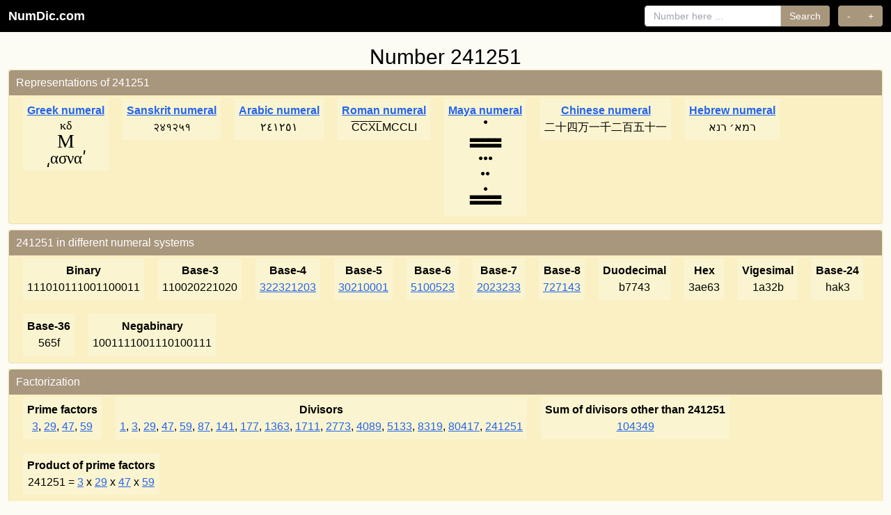

--- FILE ---
content_type: text/html; charset=UTF-8
request_url: https://numdic.com/241251
body_size: 4201
content:
<!DOCTYPE html>
<html lang="en">
    <head>
        <meta charset="UTF-8">
        <meta name="viewport" content="width=device-width, initial-scale=1, shrink-to-fit=no">
        <meta name="verify-v1" content="Orn9lMftX2IIvrPyOikFhY/1Vp7snSAB/j1TFeoPhHM=" />
        <meta name="Rating" content="Safe For Kids"/>
        <meta name="google-site-verification" content="JeyEFTJ9ZkKSW3jbdGEYeYClp3CFe7E2S2-o_pqhc2M" />
        <title>Number 241251, number theory characteristics and more…</title>
        <meta name="description" content="All about integer number  241251. 
The prime factors of 241251 are 3, 29, 47, 59.
Number 241251 is     Difference of 2 squares,     Odd, Composite.
Also find in numdic information such as representation numerals, characteristics, factorization, related primes etc.
"/>
                <link rel="canonical" href="https://numdic.com/241251" />
        
                <link rel="preconnect" href="https://numdic.com">
        <link rel="dns-prefetch" href="https://numdic.com">

                <style>
            html{height:100%}
            body{background-color:#fcfbf4;font-family:-apple-system,BlinkMacSystemFont,"Segoe UI",Roboto,"Helvetica Neue",Arial,sans-serif;margin:0;padding:0;min-height:100%;display:flex;flex-direction:column}
        </style>

                                                <link rel="preload" href="/build/app.fb7d7eef.css" as="style" onload="this.onload=null;this.rel='stylesheet'">
            <noscript><link rel="stylesheet" href="/build/app.fb7d7eef.css"></noscript>
                    
                        <link rel="preload" href="/favicon.ico" as="image" type="image/x-icon">
        <link rel="shortcut icon" href="/favicon.ico" type="image/x-icon">
        <link rel="icon" href="/favicon.ico" type="image/x-icon">
    </head>
    <body>

    <nav class="bg-black fixed top-0 left-0 right-0 z-50">
        <div class="px-3">
            <div class="flex items-center justify-between h-auto py-2">
                                <a class="text-white no-underline font-bold text-lg" href="/">NumDic.com</a>
                
                                <div class="hidden lg:flex lg:items-center lg:space-x-4 lg:flex-1 lg:justify-end">
                    <div class="flex items-center ml-4 space-x-3">
                        <form class="flex items-center" action="/search">
                            <input class="px-3 py-1 border border-gray-300 rounded-l focus:outline-none focus:ring-2 focus:ring-[#a8967d] focus:border-[#a8967d] text-sm" type="search" placeholder="Number here ..." aria-label="Search" name="number">
                            <button class="px-3 py-1 rounded-r bg-[#a8967d] text-white hover:bg-[#8b7355] transition-colors focus:outline-none focus:ring-2 focus:ring-[#a8967d] border border-[#a8967d] border-l-0 text-sm" type="submit">Search</button>
                        </form>

                                                <div class="inline-flex" role="group">
                            <button class="px-3 py-1 rounded-l bg-[#a8967d] text-white hover:bg-[#8b7355] transition-colors focus:outline-none focus:ring-2 focus:ring-[#a8967d] border border-[#a8967d] text-sm" onClick="window.location.href = '/241250';" aria-label="Previous number">-</button>
                            <button class="px-3 py-1 rounded-r bg-[#a8967d] text-white hover:bg-[#8b7355] transition-colors focus:outline-none focus:ring-2 focus:ring-[#a8967d] border border-[#a8967d] border-l-0 text-sm" onClick="window.location.href = '/241252';" aria-label="Next number">+</button>
                        </div>
                                            </div>
                </div>

                                <button class="lg:hidden text-white p-2 hover:bg-gray-800 rounded transition-colors" type="button" onclick="toggleMobileMenu()" aria-label="Toggle navigation" aria-expanded="false" id="mobileMenuButton">
                    <svg class="w-6 h-6" fill="none" stroke="currentColor" viewBox="0 0 24 24" id="menuIcon">
                        <path stroke-linecap="round" stroke-linejoin="round" stroke-width="2" d="M4 6h16M4 12h16M4 18h16"></path>
                    </svg>
                    <svg class="w-6 h-6 hidden" fill="none" stroke="currentColor" viewBox="0 0 24 24" id="closeIcon">
                        <path stroke-linecap="round" stroke-linejoin="round" stroke-width="2" d="M6 18L18 6M6 6l12 12"></path>
                    </svg>
                </button>
            </div>

                        <div class="hidden border-t border-gray-700 lg:hidden" id="mobileMenu">
                <div class="px-4 py-4 space-y-4">
                    <form class="flex flex-col space-y-2" action="/search">
                        <input class="px-3 py-2 border border-gray-300 rounded text-sm w-full focus:outline-none focus:ring-2 focus:ring-[#a8967d] focus:border-[#a8967d]" type="search" placeholder="Number here ..." aria-label="Search" name="number">
                        <button class="px-4 py-2 rounded bg-[#a8967d] text-white hover:bg-[#8b7355] transition-colors text-sm w-full focus:outline-none focus:ring-2 focus:ring-[#a8967d] border border-[#a8967d]" type="submit">Search</button>
                    </form>

                                        <div class="flex space-x-2" role="group">
                        <button class="flex-1 px-4 py-2 rounded-l bg-[#a8967d] text-white hover:bg-[#8b7355] transition-colors text-sm focus:outline-none focus:ring-2 focus:ring-[#a8967d] border border-[#a8967d]" onClick="window.location.href = '/241250';" aria-label="Previous number">-</button>
                        <button class="flex-1 px-4 py-2 rounded-r bg-[#a8967d] text-white hover:bg-[#8b7355] transition-colors text-sm focus:outline-none focus:ring-2 focus:ring-[#a8967d] border border-[#a8967d] border-l-0" onClick="window.location.href = '/241252';" aria-label="Next number">+</button>
                    </div>
                                    </div>
            </div>
        </div>
    </nav>

    <script>
        function toggleMobileMenu() {
            // Only toggle on mobile (screen width < 1024px)
            if (window.innerWidth >= 1024) return;
            
            const menu = document.getElementById('mobileMenu');
            const button = document.getElementById('mobileMenuButton');
            const menuIcon = document.getElementById('menuIcon');
            const closeIcon = document.getElementById('closeIcon');
            
            if (!menu || !button) return;
            
            const isHidden = menu.classList.contains('hidden');
            
            if (isHidden) {
                menu.classList.remove('hidden');
                menuIcon.classList.add('hidden');
                closeIcon.classList.remove('hidden');
                button.setAttribute('aria-expanded', 'true');
            } else {
                menu.classList.add('hidden');
                menuIcon.classList.remove('hidden');
                closeIcon.classList.add('hidden');
                button.setAttribute('aria-expanded', 'false');
            }
        }
        
        // Ensure mobile menu is hidden on desktop when window is resized or on page load
        function hideMobileMenuOnDesktop() {
            if (window.innerWidth >= 1024) {
                const menu = document.getElementById('mobileMenu');
                const button = document.getElementById('mobileMenuButton');
                const menuIcon = document.getElementById('menuIcon');
                const closeIcon = document.getElementById('closeIcon');
                
                if (menu) menu.classList.add('hidden');
                if (button) button.setAttribute('aria-expanded', 'false');
                if (menuIcon) menuIcon.classList.remove('hidden');
                if (closeIcon) closeIcon.classList.add('hidden');
            }
        }
        
        window.addEventListener('resize', hideMobileMenuOnDesktop);
        // Run on page load
        if (document.readyState === 'loading') {
            document.addEventListener('DOMContentLoaded', hideMobileMenuOnDesktop);
        } else {
            hideMobileMenuOnDesktop();
        }
    </script>

            
                <main class="pt-12 flex-grow">
        <div class="container mx-auto px-3">
    <h2 class="text-center mt-4">Number  241251</h2>
    <div class="property-container">
        <div class="property">
            <div class="text-white">Representations of 241251</div>

                                            <div class="subproperty">
                    <div class="title">
                                                    <a href="/numerals/greek" class="text-blue-600 hover:text-blue-800 underline">Greek numeral</a>
                                            </div>
                    <span style='font-family:Times; font-size: 1.2em'><table align="center" cellpadding="0" cellspacing="0" style="display: inline-table; padding:0; vertical-align:middle; font-family:Times; font-size: 1.2em;"><tr><td align="center" style="font-size:0.8em; line-height:1;">κδ</td></tr><tr><td align="center" style="font-size:1.2em; line-height:1;">Μ</td></tr><tr><td align="center" style="font-size:1.0em; line-height:1;">͵ασναʹ</td></tr></table></span>
                </div>
                                                            <div class="subproperty">
                    <div class="title">
                                                    <a href="/numerals/sanskrit" class="text-blue-600 hover:text-blue-800 underline">Sanskrit numeral</a>
                                            </div>
                    २४१२५१
                </div>
                                                            <div class="subproperty">
                    <div class="title">
                                                    <a href="/numerals/arabic" class="text-blue-600 hover:text-blue-800 underline">Arabic numeral</a>
                                            </div>
                    ٢٤١٢٥١
                </div>
                                                            <div class="subproperty">
                    <div class="title">
                                                    <a href="/numerals/roman" class="text-blue-600 hover:text-blue-800 underline">Roman numeral</a>
                                            </div>
                    <span style="text-decoration: overline;">C</span><span style="text-decoration: overline;">C</span><span style="text-decoration: overline;">X</span><span style="text-decoration: overline;">L</span>MCCLI
                </div>
                                                            <div class="subproperty">
                    <div class="title">
                                                    <a href="/numerals/maya" class="text-blue-600 hover:text-blue-800 underline">Maya numeral</a>
                                            </div>
                    <div style='margin-bottom:14px;clear:both;text-align:center;line-height:8px;font-size:12px;'>●<br></div><div style='margin-bottom:14px;clear:both;text-align:center;line-height:8px;font-size:12px;'>▃▃▃▃▃<br>▃▃▃▃▃<br></div><div style='margin-bottom:14px;clear:both;text-align:center;line-height:8px;font-size:12px;'>●●●<br></div><div style='margin-bottom:14px;clear:both;text-align:center;line-height:8px;font-size:12px;'>●●<br></div><div style='margin-bottom:14px;clear:both;text-align:center;line-height:8px;font-size:12px;'>●<br>▃▃▃▃▃<br>▃▃▃▃▃<br></div>
                </div>
                                                            <div class="subproperty">
                    <div class="title">
                                                    <a href="/numerals/chinese" class="text-blue-600 hover:text-blue-800 underline">Chinese numeral</a>
                                            </div>
                    二十四万一千二百五十一
                </div>
                                                            <div class="subproperty">
                    <div class="title">
                                                    <a href="/numerals/hebrew" class="text-blue-600 hover:text-blue-800 underline">Hebrew numeral</a>
                                            </div>
                    רמא׳ רנא
                </div>
                            
        </div>
    </div>

    <div class="property-container">
        <div class="property">
            <div class="text-white">241251 in different numeral systems</div>
                            <div class="subproperty"><div class="title">Binary</div>111010111001100011</div>
                            <div class="subproperty"><div class="title">Base-3</div>110020221020</div>
                            <div class="subproperty"><div class="title">Base-4</div><a href="/322321203" title="Go to 322321203">322321203</a></div>
                            <div class="subproperty"><div class="title">Base-5</div><a href="/30210001" title="Go to 30210001">30210001</a></div>
                            <div class="subproperty"><div class="title">Base-6</div><a href="/5100523" title="Go to 5100523">5100523</a></div>
                            <div class="subproperty"><div class="title">Base-7</div><a href="/2023233" title="Go to 2023233">2023233</a></div>
                            <div class="subproperty"><div class="title">Base-8</div><a href="/727143" title="Go to 727143">727143</a></div>
                            <div class="subproperty"><div class="title">Duodecimal</div>b7743</div>
                            <div class="subproperty"><div class="title">Hex</div>3ae63</div>
                            <div class="subproperty"><div class="title">Vigesimal</div>1a32b</div>
                            <div class="subproperty"><div class="title">Base-24</div>hak3</div>
                            <div class="subproperty"><div class="title">Base-36</div>565f</div>
                            <div class="subproperty"><div class="title">Negabinary</div>1001111001110100111</div>
                    </div>
    </div>

                <div class="property-container">

        <div class="property">
            <div class="text-white">Factorization</div>

                            <div class="subproperty">
                    <div class="title">Prime factors</div>

                                                    <a href="/3" title="Go to 3">3</a>,                                                     <a href="/29" title="Go to 29">29</a>,                                                     <a href="/47" title="Go to 47">47</a>,                                                     <a href="/59" title="Go to 59">59</a>                                        </div>
            
            <div class="subproperty">
                <div class="title">Divisors</div>

                                                    <a href="/1" title="Go to 1">1</a>,                                                     <a href="/3" title="Go to 3">3</a>,                                                     <a href="/29" title="Go to 29">29</a>,                                                     <a href="/47" title="Go to 47">47</a>,                                                     <a href="/59" title="Go to 59">59</a>,                                                     <a href="/87" title="Go to 87">87</a>,                                                     <a href="/141" title="Go to 141">141</a>,                                                     <a href="/177" title="Go to 177">177</a>,                                                     <a href="/1363" title="Go to 1363">1363</a>,                                                     <a href="/1711" title="Go to 1711">1711</a>,                                                     <a href="/2773" title="Go to 2773">2773</a>,                                                     <a href="/4089" title="Go to 4089">4089</a>,                                                     <a href="/5133" title="Go to 5133">5133</a>,                                                     <a href="/8319" title="Go to 8319">8319</a>,                                                     <a href="/80417" title="Go to 80417">80417</a>,                                                     <a href="/241251" title="Go to 241251">241251</a>                        
            </div>
            <div class="subproperty">
                <div class="title">Sum of divisors other than 241251</div>
                <a href="/104349" title="Go to 104349">104349</a>
                            </div>




                    <div class="subproperty">
                <div class="title">Product of prime factors</div>
                241251 =
                                    <a href="/3" title="Go to 3">3</a>
                     x                                     <a href="/29" title="Go to 29">29</a>
                     x                                     <a href="/47" title="Go to 47">47</a>
                     x                                     <a href="/59" title="Go to 59">59</a>
                                                </div>
                </div>
    </div>
    
                                                        
        <div class="property-container">
        <div class="property">
            <div class="text-white">Characteristics</div>
                <div class="subpropertyitems">
                                    <span data-tooltip="This number can be expressed as the difference of two perfect squares: 120626² - 120625² = 14550631876 - 14550390625 = 241251" class="inline-block px-2 py-1 text-xs font-semibold rounded bg-blue-600 text-white mr-2 mb-2">Difference of 2 squares</span>
                                    <span data-tooltip="Not dividable by 2" class="inline-block px-2 py-1 text-xs font-semibold rounded bg-blue-600 text-white mr-2 mb-2">Odd</span>
                                                    <span data-tooltip="Is not prime. Is a product of two or more primes." class="inline-block px-2 py-1 text-xs font-semibold rounded bg-blue-600 text-white mr-2 mb-2">Composite</span>
                                                 
                                                    <span data-tooltip="A deficient number is less than the sum of its proper divisors" class="inline-block px-2 py-1 text-xs font-semibold rounded bg-cyan-600 text-white mr-2 mb-2">Deficient</span>
                                
                                                </div>        </div>
    </div>
        <div class="property-container">
        <div class="property">
            <div class="text-white">Related primes</div>
                                        <div class="subproperty">
                    <div class="title">Prime number before 241251 </div>
                    <a href="/241249" title="Go to 241249">241249</a>
                </div>
            
                        <div class="subproperty">
                <div class="title">Prime number after 241251 </div>
                <a href="/241253" title="Go to 241253">241253</a>
            </div>
            
        </div>
    </div>




</div>


        </main>

                                                <script src="/build/runtime.a8a970c0.js" defer></script>
                        <script src="/build/606.7afc52c0.js" defer></script>
                        <script src="/build/app.9c947c66.js" defer></script>
                                <footer class="footer">
        <div class="container mx-auto px-3">
            <div class="flex flex-col items-center justify-center space-y-3">
                <div class="flex items-center justify-center space-x-6">
                    <a href="/about" class="text-white underline hover:text-gray-200 transition-colors font-medium" style="color: #ffffff;">About</a>
                    <span class="text-white/80" style="color: rgba(255, 255, 255, 0.8);">•</span>
                    <a href="https://x.com/numdic" class="text-white underline hover:text-gray-200 transition-colors font-medium flex items-center gap-1" data-tooltip="Follow NumDic on X (formerly Twitter)" target="_blank" rel="noopener noreferrer" style="color: #ffffff;">
                        Follow us on 
                        <img src="/images/x.svg" alt="X logo" width="18" height="18" loading="lazy" class="inline align-middle brightness-0 invert">
                    </a>
                </div>
                <div class="text-sm text-white/90 pb-0 mb-0" style="color: rgba(255, 255, 255, 0.9);">
                    <p>&copy; 2026 NumDic.com - Number Dictionary</p>
                </div>
            </div>
        </div>
    </footer>
    <script defer src="https://static.cloudflareinsights.com/beacon.min.js/vcd15cbe7772f49c399c6a5babf22c1241717689176015" integrity="sha512-ZpsOmlRQV6y907TI0dKBHq9Md29nnaEIPlkf84rnaERnq6zvWvPUqr2ft8M1aS28oN72PdrCzSjY4U6VaAw1EQ==" data-cf-beacon='{"version":"2024.11.0","token":"9cb326086a37424f8a41eff6962507d7","r":1,"server_timing":{"name":{"cfCacheStatus":true,"cfEdge":true,"cfExtPri":true,"cfL4":true,"cfOrigin":true,"cfSpeedBrain":true},"location_startswith":null}}' crossorigin="anonymous"></script>
</body>
</html>
